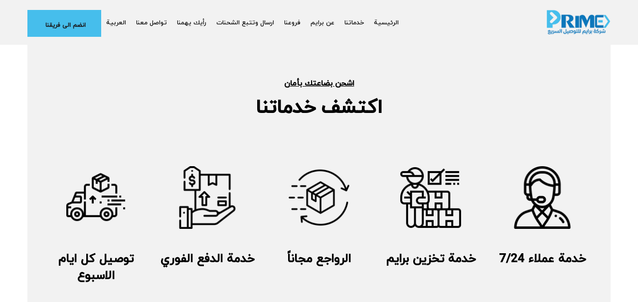

--- FILE ---
content_type: text/html; charset=UTF-8
request_url: https://prime.iq/
body_size: 14491
content:
<!DOCTYPE html><html dir="rtl" lang="ar" class="no-js"><head><script data-no-optimize="1">var litespeed_docref=sessionStorage.getItem("litespeed_docref");litespeed_docref&&(Object.defineProperty(document,"referrer",{get:function(){return litespeed_docref}}),sessionStorage.removeItem("litespeed_docref"));</script> <meta name="facebook-domain-verification" content="3d9ph857meteaf8odxdwbgfxkkiayz" /><meta charset="UTF-8"><link data-optimized="2" rel="stylesheet" href="https://prime.iq/wp-content/litespeed/css/70a0b679007e0e985c4e4aa097be8e88.css?ver=9884e" /><meta name="SKYPE_TOOLBAR" content="SKYPE_TOOLBAR_PARSER_COMPATIBLE" /><link rel="profile" href="https://gmpg.org/xfn/11"><meta name="viewport" content="width=device-width, initial-scale=1"><meta name='robots' content='index, follow, max-image-preview:large, max-snippet:-1, max-video-preview:-1' /><link rel="alternate" href="https://prime.iq/" hreflang="ar" /><link rel="alternate" href="https://prime.iq/en/" hreflang="en" /><link rel="alternate" href="https://prime.iq/ku/" hreflang="ckb" /><title>الرئيسية - شركة برايم للتوصيل السريع</title><meta name="description" content="نفخر بفريق من الخبراء في مجال الخدمات اللوجستية والتوصيل في العراق يتعاونون لتقديم حلول لوجستية مبتكرة للمحلات والمتاجر الإلكترونية" /><link rel="canonical" href="https://prime.iq/" /><meta property="og:locale" content="ar_AR" /><meta property="og:locale:alternate" content="en_US" /><meta property="og:locale:alternate" content="cb_IQ" /><meta property="og:type" content="website" /><meta property="og:title" content="الرئيسية - شركة برايم للتوصيل السريع" /><meta property="og:description" content="نفخر بفريق من الخبراء في مجال الخدمات اللوجستية والتوصيل في العراق يتعاونون لتقديم حلول لوجستية مبتكرة للمحلات والمتاجر الإلكترونية" /><meta property="og:url" content="https://prime.iq/" /><meta property="og:site_name" content="شركة برايم للتوصيل السريع" /><meta property="article:modified_time" content="2025-09-13T15:37:34+00:00" /><meta property="og:image" content="https://prime.iq/wp-content/uploads/2023/05/support.png" /><meta name="twitter:card" content="summary_large_image" /> <script type="application/ld+json" class="yoast-schema-graph">{"@context":"https://schema.org","@graph":[{"@type":"WebPage","@id":"https://prime.iq/","url":"https://prime.iq/","name":"الرئيسية - شركة برايم للتوصيل السريع","isPartOf":{"@id":"https://prime.iq/#website"},"about":{"@id":"https://prime.iq/#organization"},"primaryImageOfPage":{"@id":"https://prime.iq/#primaryimage"},"image":{"@id":"https://prime.iq/#primaryimage"},"thumbnailUrl":"https://prime.iq/wp-content/uploads/2023/05/support.png","datePublished":"2023-05-09T12:52:16+00:00","dateModified":"2025-09-13T15:37:34+00:00","description":"نفخر بفريق من الخبراء في مجال الخدمات اللوجستية والتوصيل في العراق يتعاونون لتقديم حلول لوجستية مبتكرة للمحلات والمتاجر الإلكترونية","breadcrumb":{"@id":"https://prime.iq/#breadcrumb"},"inLanguage":"ar","potentialAction":[{"@type":"ReadAction","target":["https://prime.iq/"]}]},{"@type":"ImageObject","inLanguage":"ar","@id":"https://prime.iq/#primaryimage","url":"https://prime.iq/wp-content/uploads/2023/05/support.png","contentUrl":"https://prime.iq/wp-content/uploads/2023/05/support.png","width":512,"height":512},{"@type":"BreadcrumbList","@id":"https://prime.iq/#breadcrumb","itemListElement":[{"@type":"ListItem","position":1,"name":"الرئيسية"}]},{"@type":"WebSite","@id":"https://prime.iq/#website","url":"https://prime.iq/","name":"شركة برايم للتوصيل السريع","description":"تقديم حلول لوجستية مبتكرة للمحلات والمتاجر الإلكترونية","publisher":{"@id":"https://prime.iq/#organization"},"potentialAction":[{"@type":"SearchAction","target":{"@type":"EntryPoint","urlTemplate":"https://prime.iq/?s={search_term_string}"},"query-input":"required name=search_term_string"}],"inLanguage":"ar"},{"@type":"Organization","@id":"https://prime.iq/#organization","name":"شركة برايم للتوصيل السريع","url":"https://prime.iq/","logo":{"@type":"ImageObject","inLanguage":"ar","@id":"https://prime.iq/#/schema/logo/image/","url":"https://www.prime.iq/wp-content/uploads/2021/11/Prime_-logo2.png","contentUrl":"https://www.prime.iq/wp-content/uploads/2021/11/Prime_-logo2.png","width":999,"height":336,"caption":"شركة برايم للتوصيل السريع"},"image":{"@id":"https://prime.iq/#/schema/logo/image/"}}]}</script> <link rel='dns-prefetch' href='//fonts.googleapis.com' /><link rel="alternate" type="application/rss+xml" title="شركة برايم للتوصيل السريع &laquo; الخلاصة" href="https://prime.iq/feed/" /><link rel="alternate" type="application/rss+xml" title="شركة برايم للتوصيل السريع &laquo; خلاصة التعليقات" href="https://prime.iq/comments/feed/" /> <script  type="litespeed/javascript" data-src="https://prime.iq/wp-includes/js/jquery/jquery.min.js?ver=3.7.1" id="jquery-core-js"></script> <link rel="https://api.w.org/" href="https://prime.iq/wp-json/" /><link rel="alternate" title="JSON" type="application/json" href="https://prime.iq/wp-json/wp/v2/pages/10644" /><link rel="EditURI" type="application/rsd+xml" title="RSD" href="https://prime.iq/xmlrpc.php?rsd" /><meta name="generator" content="WordPress 6.8.1" /><link rel='shortlink' href='https://prime.iq/' /><link rel="alternate" title="oEmbed (JSON)" type="application/json+oembed" href="https://prime.iq/wp-json/oembed/1.0/embed?url=https%3A%2F%2Fprime.iq%2F" /><link rel="alternate" title="oEmbed (XML)" type="text/xml+oembed" href="https://prime.iq/wp-json/oembed/1.0/embed?url=https%3A%2F%2Fprime.iq%2F&#038;format=xml" /><meta name="generator" content="Elementor 3.28.4; features: additional_custom_breakpoints, e_local_google_fonts; settings: css_print_method-external, google_font-enabled, font_display-swap"><meta name="generator" content="Powered by WPBakery Page Builder - drag and drop page builder for WordPress."/><meta name="generator" content="Powered by Slider Revolution 6.5.5 - responsive, Mobile-Friendly Slider Plugin for WordPress with comfortable drag and drop interface." /><link rel="icon" href="https://prime.iq/wp-content/uploads/2021/11/cropped-Prime_-Icon-2-32x32.png" sizes="32x32" /><link rel="icon" href="https://prime.iq/wp-content/uploads/2021/11/cropped-Prime_-Icon-2-192x192.png" sizes="192x192" /><link rel="apple-touch-icon" href="https://prime.iq/wp-content/uploads/2021/11/cropped-Prime_-Icon-2-180x180.png" /><meta name="msapplication-TileImage" content="https://prime.iq/wp-content/uploads/2021/11/cropped-Prime_-Icon-2-270x270.png" />
<noscript><style>.wpb_animate_when_almost_visible { opacity: 1; }</style></noscript></head><noscript><img height="1" width="1" style="display:none"
src="https://www.facebook.com/tr?id=192664456883983&ev=PageView&noscript=1"
/></noscript>
<noscript><img height="1" width="1" style="display:none"
src="https://www.facebook.com/tr?id=325946999018858&ev=PageView&noscript=1"
/></noscript>
 <script type="litespeed/javascript" data-src="https://www.googletagmanager.com/gtag/js?id=AW-10811197500"></script> <script type="litespeed/javascript">window.dataLayer=window.dataLayer||[];function gtag(){dataLayer.push(arguments)}
gtag('js',new Date());gtag('config','AW-10811197500')</script> <body data-rsssl=1 class="rtl home wp-singular page-template-default page page-id-10644 wp-theme-moversco ehf-footer ehf-template-moversco ehf-stylesheet-moversco jkit-color-scheme themestek-headerstyle-4 themestek-wide themestek-page-full-width themestek-empty-sidebar wpb-js-composer js-comp-ver-6.7.0 vc_responsive elementor-default elementor-kit-10354 elementor-page elementor-page-10644"><div class="themestek-pre-loader-container"><img data-lazyloaded="1" src="[data-uri]" data-src="https://prime.iq/wp-content/themes/moversco/images/loader10.svg" alt="Loading..." /></div><div id="themestek-home"></div><div class="main-holder"><div id="page" class="hfeed site"><header id="masthead" class=" themestek-header-style-4 themestek-main-menu-total-8 themestek-main-menu-more-than-six"><div class="themestek-header-block  themestek-mmenu-active-color-custom themestek-dmenu-active-color-skin"><div id="themestek-stickable-header-w" class="themestek-stickable-header-w themestek-bgcolor-grey" style="height:90px"><div id="site-header" class="site-header themestek-bgcolor-grey themestek-sticky-bgcolor-grey themestek-mmmenu-override-yes themestek-above-content-yes  themestek-stickable-header"><div class="site-header-main themestek-table container"><div class="site-branding themestek-table-cell"><div class="headerlogo themestek-logotype-image themestek-stickylogo-no"><h1 class="site-title"><span class="logo-link-text">شركة برايم للتوصيل السريع - تقديم حلول لوجستية مبتكرة للمحلات والمتاجر الإلكترونية</span><a class="home-link" href="https://prime.iq/" title="شركة برايم للتوصيل السريع"><span class="themestek-sc-logo themestek-sc-logo-type-image"><img data-lazyloaded="1" src="[data-uri]" width="573" height="227" class="themestek-logo-img standardlogo" alt="شركة برايم للتوصيل السريع" data-src="https://prime.iq/wp-content/uploads/2023/05/prime-logo-copy.png"><img data-lazyloaded="1" src="[data-uri]" class="themestek-logo-img crosslogo" alt="شركة برايم للتوصيل السريع" data-src="https://www.prime.iq/wp-content/uploads/2021/11/Prime_-logo-white2.png"></span></a></h1><h2 class="site-description">تقديم حلول لوجستية مبتكرة للمحلات والمتاجر الإلكترونية</h2></div></div><div id="site-header-menu" class="site-header-menu themestek-table-cell"><nav id="site-navigation" class="main-navigation" aria-label="Primary Menu" data-sticky-height="90"><div class="themestek-header-text-area themestek-header-button-w"><div class="themestek-vc_btn3-container themestek-vc_btn3-inline"><a class="themestek-vc_general themestek-vc_btn3 themestek-vc_btn3-size-md themestek-vc_btn3-shape-square themestek-vc_btn3-style-flat themestek-vc_btn3-weight-yes themestek-vc_btn3-color-skincolor" href="https://prime.iq/join-our-team/" title="">انضم الى فريقنا</a></div></div>															<button id="menu-toggle" class="menu-toggle">
<span class="themestek-hide">Toggle menu</span><i class="themestek-moversco-icon-bars"></i>
</button><div class="nav-menu"><ul id="menu-main-menu" class="nav-menu"><li id="menu-item-9798" class="menu-item menu-item-type-post_type menu-item-object-page menu-item-9798"><a href="https://prime.iq/homepage-4/">الرئيسية</a></li><li id="menu-item-10088" class="menu-item menu-item-type-custom menu-item-object-custom menu-item-has-children menu-item-10088"><a href="#">خدماتنا</a><ul class="sub-menu"><li id="menu-item-10255" class="menu-item menu-item-type-post_type menu-item-object-themestek-service menu-item-10255"><a href="https://prime.iq/service/non-stop-delivery/">خدمة التوصيل كل ايام الاسبوع</a></li><li id="menu-item-10256" class="menu-item menu-item-type-post_type menu-item-object-themestek-service menu-item-10256"><a href="https://prime.iq/service/door-to-door/">خدمة توصيل من الباب للباب</a></li><li id="menu-item-10257" class="menu-item menu-item-type-post_type menu-item-object-themestek-service menu-item-10257"><a href="https://prime.iq/service/storage-and-packaging/">خدمة تخزين برايم</a></li><li id="menu-item-10258" class="menu-item menu-item-type-post_type menu-item-object-themestek-service menu-item-10258"><a href="https://prime.iq/service/direct-payment/">خدمة الدفع الفوري</a></li><li id="menu-item-10259" class="menu-item menu-item-type-post_type menu-item-object-themestek-service menu-item-10259"><a href="https://prime.iq/service/rejected/">خدمة الرواجع المجانية من برايم</a></li></ul></li><li id="menu-item-9780" class="menu-item menu-item-type-post_type menu-item-object-page menu-item-9780"><a href="https://prime.iq/about-us/">عن برايم</a></li><li id="menu-item-10090" class="menu-item menu-item-type-custom menu-item-object-custom menu-item-10090"><a href="https://prime.iq/branches/">فروعنا</a></li><li id="menu-item-9901" class="menu-item menu-item-type-custom menu-item-object-custom menu-item-has-children menu-item-9901"><a href="#">ارسال وتتبع الشحنات</a><ul class="sub-menu"><li id="menu-item-10374" class="menu-item menu-item-type-post_type menu-item-object-page menu-item-10374"><a href="https://prime.iq/send/">ارسل شحنة</a></li><li id="menu-item-10311" class="menu-item menu-item-type-custom menu-item-object-custom menu-item-10311"><a href="#">حاسبة أسعار الشحنات</a></li><li id="menu-item-10312" class="menu-item menu-item-type-custom menu-item-object-custom menu-item-10312"><a href="#">تتبع شحنة</a></li></ul></li><li id="menu-item-10856" class="menu-item menu-item-type-post_type menu-item-object-page menu-item-10856"><a href="https://prime.iq/%d8%a7%d8%b3%d8%aa%d8%a8%d9%8a%d8%a7%d9%86-%d8%b9%d9%85%d9%8a%d9%84-%d8%a8%d8%b1%d8%a7%d9%8a%d9%85/">رأيك يهمنا</a></li><li id="menu-item-9773" class="menu-item menu-item-type-post_type menu-item-object-page menu-item-9773"><a href="https://prime.iq/contacts/">تواصل معنا</a></li><li id="menu-item-12075" class="pll-parent-menu-item menu-item menu-item-type-custom menu-item-object-custom menu-item-has-children menu-item-12075"><a href="#pll_switcher">العربية</a><ul class="sub-menu"><li id="menu-item-12075-en" class="lang-item lang-item-34 lang-item-en lang-item-first menu-item menu-item-type-custom menu-item-object-custom menu-item-12075-en"><a href="https://prime.iq/en/" hreflang="en-US" lang="en-US">English</a></li><li id="menu-item-12075-ku" class="lang-item lang-item-38 lang-item-ku menu-item menu-item-type-custom menu-item-object-custom menu-item-12075-ku"><a href="https://prime.iq/ku/" hreflang="ckb" lang="ckb">کوردی</a></li></ul></li></ul></div></nav></div></div></div></div><div class="themestek-slider-wrapper"><div class="themestek-slider-wide"><p class="rs-p-wp-fix"></p>
<rs-module-wrap id="rev_slider_9_1_wrapper" data-source="gallery" style="visibility:hidden;background:transparent;padding:0;margin:0px auto;margin-top:0;margin-bottom:0;">
<rs-module id="rev_slider_9_1" style="" data-version="6.5.5">
<rs-slides>
<rs-slide style="position: absolute;" data-key="rs-18" data-title="Slide" data-in="o:0;" data-out="a:false;">
<img data-lazyloaded="1" src="[data-uri]" loading="lazy" data-src="//prime.iq/wp-content/plugins/revslider/public/assets/assets/dummy.png" title="خلفية" width="6916" height="3041" class="rev-slidebg tp-rs-img rs-lazyload" data-lazyload="//prime.iq/wp-content/uploads/2023/05/خلفية-1.png.webp" data-bg="r:repeat;" data-no-retina>
<rs-layer
id="slider-9-slide-18-layer-7"
data-type="text"
data-rsp_ch="on"
data-xy="xo:1042px,642px,487px,31px;yo:58px,35px,26px,16px;"
data-text="w:nowrap,nowrap,nowrap,normal;s:20,12,9,19;l:25,15,11,16;a:right;"
data-dim="w:566px,349px,265px,401px;"
data-vbility="f,f,t,t"
data-frame_0="x:0,0,0,0px;y:0,0,0,0px;"
data-frame_1="x:0,0,0,0px;y:0,0,0,0px;"
data-frame_999="o:0;st:w;"
style="z-index:9;font-family:'jan';"
>
تتبع مسار شحنتك
<br><br><form action="/ar/#wpcf7-f3606-p2726-o2" method="post"  novalidate="novalidate" data-status="init"><div class="banner-form1 ar">
<input type="text" name="waybill" value="" size="30"   aria-required="true" aria-invalid="false" placeholder="أدخل رقم التتبع:OSxxxxxxxxx" tabindex="0">
<input type="submit" value="تتبّع" class=" track-btn" tabindex="0"></div></form>
<br>
<a style="color:#fff" href="https://prime.iq/download/">
حمل تطبيق برايم لإدارة وجدولة مسار
الشحنة <span style="color:#47beeb">> </span>
</a>
</rs-layer><rs-layer
id="slider-9-slide-18-layer-11"
data-type="image"
data-rsp_ch="on"
data-xy="xo:-35px,54px,41px,53px;yo:276px,108px,82px,146px;"
data-text="w:normal;s:20,12,9,5;l:0,15,11,6;"
data-dim="w:826px,509px,386px,357px;h:373px,230px,174px,161px;"
data-frame_999="o:0;st:w;"
style="z-index:10;"
><img data-lazyloaded="1" src="[data-uri]" loading="lazy" data-src="//prime.iq/wp-content/plugins/revslider/public/assets/assets/dummy.png" class="tp-rs-img rs-lazyload" width="3763" height="1699" data-lazyload="//prime.iq/wp-content/uploads/2023/05/سيارة-مسار-2.png.webp" data-no-retina>
</rs-layer><rs-layer
id="slider-9-slide-18-layer-12"
data-type="text"
data-rsp_ch="on"
data-xy="xo:1091px,673px,511px,115px;yo:374px,230px,174px,-168px;"
data-text="s:30,18,13,19;l:25,15,11,25;a:right;"
data-dim="w:491.017px,302px,229px,385px;"
data-vbility="t,t,f,f"
data-frame_0="x:0,0,0,0px;y:0,0,0,0px;"
data-frame_1="x:0,0,0,0px;y:0,0,0,0px;"
data-frame_999="o:0;st:w;"
style="z-index:8;font-family:'jan';"
>
تتبع مسار شحنتك<form onsubmit="search(event)" novalidate="novalidate" data-status="init"><div class="banner-form ar">
<input type="text" name="waybill" value="" size="40" aria-required="true" aria-invalid="false" placeholder="أدخل رقم التتبع:OSxxxxxxxxx" tabindex="0">
<input type="submit" value="تتبّع" class="track-btn" tabindex="0"></div></form><div id="result"></div><br><br><br>
<a style="color:#fff"href="https://prime.iq/download/">
حمل تطبيق برايم لإدارة وجدولة مسار
الشحنة <span style="color:#47beeb">> </span>
</a>
</rs-layer>						</rs-slide>
</rs-slides>
</rs-module>
</rs-module-wrap></div></div></div></header><div id="content-wrapper" class="site-content-wrapper"><div id="content" class="site-content "><div id="content-inner" class="site-content-inner "><div id="primary" class="content-area  container"><main id="main" class="site-main"><article id="post-10644" class="post-10644 page type-page status-publish hentry"><header class="single-entry-header themestek-hide"><h2 class="entry-title">الرئيسية</h2></header><div class="entry-content"><div data-elementor-type="wp-page" data-elementor-id="10644" class="elementor elementor-10644"><section class="elementor-section elementor-top-section elementor-element elementor-element-00b5c75 elementor-section-stretched elementor-section-boxed elementor-section-height-default elementor-section-height-default" data-id="00b5c75" data-element_type="section" data-settings="{&quot;stretch_section&quot;:&quot;section-stretched&quot;,&quot;background_background&quot;:&quot;classic&quot;}"><div class="elementor-container elementor-column-gap-default"><div class="elementor-column elementor-col-100 elementor-top-column elementor-element elementor-element-05baa94" data-id="05baa94" data-element_type="column"><div class="elementor-widget-wrap elementor-element-populated"><div class="elementor-element elementor-element-36683c2 elementor-widget elementor-widget-heading" data-id="36683c2" data-element_type="widget" data-widget_type="heading.default"><div class="elementor-widget-container"><h2 class="elementor-heading-title elementor-size-default">اشحن بضاعتك بأمان</h2></div></div><div class="elementor-element elementor-element-421451e elementor-widget elementor-widget-heading" data-id="421451e" data-element_type="widget" data-widget_type="heading.default"><div class="elementor-widget-container"><h2 class="elementor-heading-title elementor-size-default">اكتشف خدماتنا</h2></div></div><section class="elementor-section elementor-inner-section elementor-element elementor-element-c1d6ad6 elementor-section-boxed elementor-section-height-default elementor-section-height-default" data-id="c1d6ad6" data-element_type="section"><div class="elementor-container elementor-column-gap-default"><div class="elementor-column elementor-col-20 elementor-inner-column elementor-element elementor-element-9f39910" data-id="9f39910" data-element_type="column"><div class="elementor-widget-wrap elementor-element-populated"><div class="elementor-element elementor-element-356d68c elementor-position-top elementor-widget elementor-widget-image-box" data-id="356d68c" data-element_type="widget" data-widget_type="image-box.default"><div class="elementor-widget-container"><div class="elementor-image-box-wrapper"><figure class="elementor-image-box-img"><img data-lazyloaded="1" src="[data-uri]" loading="lazy" decoding="async" width="512" height="512" data-src="https://prime.iq/wp-content/uploads/2023/05/support.png.webp" class="attachment-full size-full wp-image-10221" alt="" data-srcset="https://prime.iq/wp-content/uploads/2023/05/support.png.webp 512w, https://prime.iq/wp-content/uploads/2023/05/support-300x300.png.webp 300w, https://prime.iq/wp-content/uploads/2023/05/support-150x150.png.webp 150w" data-sizes="(max-width: 512px) 100vw, 512px" data-id="10221" /></figure><div class="elementor-image-box-content"><h3 class="elementor-image-box-title"> خدمة عملاء 7/24</h3></div></div></div></div></div></div><div class="elementor-column elementor-col-20 elementor-inner-column elementor-element elementor-element-f985355" data-id="f985355" data-element_type="column"><div class="elementor-widget-wrap elementor-element-populated"><div class="elementor-element elementor-element-f54e4f4 elementor-position-top elementor-widget elementor-widget-image-box" data-id="f54e4f4" data-element_type="widget" data-widget_type="image-box.default"><div class="elementor-widget-container"><div class="elementor-image-box-wrapper"><figure class="elementor-image-box-img"><a href="https://prime.iq/service/storage-and-packaging/" tabindex="-1"><img data-lazyloaded="1" src="[data-uri]" loading="lazy" decoding="async" width="512" height="512" data-src="https://prime.iq/wp-content/uploads/2023/05/delivery-man.png.webp" class="attachment-full size-full wp-image-10223" alt="" data-srcset="https://prime.iq/wp-content/uploads/2023/05/delivery-man.png.webp 512w, https://prime.iq/wp-content/uploads/2023/05/delivery-man-300x300.png.webp 300w, https://prime.iq/wp-content/uploads/2023/05/delivery-man-150x150.png.webp 150w" data-sizes="(max-width: 512px) 100vw, 512px" data-id="10223" /></a></figure><div class="elementor-image-box-content"><h3 class="elementor-image-box-title"><a href="https://prime.iq/service/storage-and-packaging/">خدمة تخزين برايم</a></h3></div></div></div></div></div></div><div class="elementor-column elementor-col-20 elementor-inner-column elementor-element elementor-element-7a84892" data-id="7a84892" data-element_type="column"><div class="elementor-widget-wrap elementor-element-populated"><div class="elementor-element elementor-element-8703848 elementor-position-top elementor-widget elementor-widget-image-box" data-id="8703848" data-element_type="widget" data-widget_type="image-box.default"><div class="elementor-widget-container"><div class="elementor-image-box-wrapper"><figure class="elementor-image-box-img"><a href="https://prime.iq/service/rejected/" tabindex="-1"><img data-lazyloaded="1" src="[data-uri]" loading="lazy" decoding="async" width="512" height="512" data-src="https://prime.iq/wp-content/uploads/2023/05/delivery.png.webp" class="attachment-full size-full wp-image-10219" alt="" data-srcset="https://prime.iq/wp-content/uploads/2023/05/delivery.png.webp 512w, https://prime.iq/wp-content/uploads/2023/05/delivery-300x300.png.webp 300w, https://prime.iq/wp-content/uploads/2023/05/delivery-150x150.png.webp 150w" data-sizes="(max-width: 512px) 100vw, 512px" data-id="10219" /></a></figure><div class="elementor-image-box-content"><h3 class="elementor-image-box-title"><a href="https://prime.iq/service/rejected/">الرواجع مجاناً</a></h3></div></div></div></div></div></div><div class="elementor-column elementor-col-20 elementor-inner-column elementor-element elementor-element-5f20531" data-id="5f20531" data-element_type="column"><div class="elementor-widget-wrap elementor-element-populated"><div class="elementor-element elementor-element-983ad1a elementor-position-top elementor-widget elementor-widget-image-box" data-id="983ad1a" data-element_type="widget" data-widget_type="image-box.default"><div class="elementor-widget-container"><div class="elementor-image-box-wrapper"><figure class="elementor-image-box-img"><a href="https://prime.iq/service/direct-payment/" tabindex="-1"><img data-lazyloaded="1" src="[data-uri]" loading="lazy" decoding="async" width="512" height="512" data-src="https://prime.iq/wp-content/uploads/2023/05/delivery-1.png.webp" class="attachment-full size-full wp-image-10222" alt="" data-srcset="https://prime.iq/wp-content/uploads/2023/05/delivery-1.png.webp 512w, https://prime.iq/wp-content/uploads/2023/05/delivery-1-300x300.png.webp 300w, https://prime.iq/wp-content/uploads/2023/05/delivery-1-150x150.png.webp 150w" data-sizes="(max-width: 512px) 100vw, 512px" data-id="10222" /></a></figure><div class="elementor-image-box-content"><h3 class="elementor-image-box-title"><a href="https://prime.iq/service/direct-payment/">خدمة الدفع الفوري</a></h3></div></div></div></div></div></div><div class="elementor-column elementor-col-20 elementor-inner-column elementor-element elementor-element-3f8f0b8" data-id="3f8f0b8" data-element_type="column"><div class="elementor-widget-wrap elementor-element-populated"><div class="elementor-element elementor-element-0dd26dc elementor-position-top elementor-widget elementor-widget-image-box" data-id="0dd26dc" data-element_type="widget" data-widget_type="image-box.default"><div class="elementor-widget-container"><div class="elementor-image-box-wrapper"><figure class="elementor-image-box-img"><a href="https://prime.iq/service/non-stop-delivery/" tabindex="-1"><img data-lazyloaded="1" src="[data-uri]" loading="lazy" decoding="async" width="512" height="512" data-src="https://prime.iq/wp-content/uploads/2023/05/logistics-1.png.webp" class="attachment-full size-full wp-image-10226" alt="" data-srcset="https://prime.iq/wp-content/uploads/2023/05/logistics-1.png.webp 512w, https://prime.iq/wp-content/uploads/2023/05/logistics-1-300x300.png.webp 300w, https://prime.iq/wp-content/uploads/2023/05/logistics-1-150x150.png.webp 150w" data-sizes="(max-width: 512px) 100vw, 512px" data-id="10226" /></a></figure><div class="elementor-image-box-content"><h3 class="elementor-image-box-title"><a href="https://prime.iq/service/non-stop-delivery/">توصيل كل ايام الاسبوع</a></h3></div></div></div></div></div></div></div></section></div></div></div></section><section class="elementor-section elementor-top-section elementor-element elementor-element-85891b1 elementor-section-stretched elementor-hidden-tablet elementor-hidden-mobile elementor-section-boxed elementor-section-height-default elementor-section-height-default" data-id="85891b1" data-element_type="section" data-settings="{&quot;stretch_section&quot;:&quot;section-stretched&quot;,&quot;background_background&quot;:&quot;classic&quot;}"><div class="elementor-container elementor-column-gap-default"><div class="elementor-column elementor-col-50 elementor-top-column elementor-element elementor-element-1140304" data-id="1140304" data-element_type="column"><div class="elementor-widget-wrap elementor-element-populated"><div class="elementor-element elementor-element-207cffb elementor-widget elementor-widget-image" data-id="207cffb" data-element_type="widget" data-widget_type="image.default"><div class="elementor-widget-container">
<img data-lazyloaded="1" src="[data-uri]" loading="lazy" decoding="async" width="847" height="770" data-src="https://prime.iq/wp-content/uploads/2025/09/mobiles-mockup-1-1024x931.png" class="attachment-large size-large wp-image-12271" alt="" data-srcset="https://prime.iq/wp-content/uploads/2025/09/mobiles-mockup-1-1024x931.png 1024w, https://prime.iq/wp-content/uploads/2025/09/mobiles-mockup-1-300x273.png 300w, https://prime.iq/wp-content/uploads/2025/09/mobiles-mockup-1-768x698.png 768w, https://prime.iq/wp-content/uploads/2025/09/mobiles-mockup-1.png 1067w" data-sizes="(max-width: 847px) 100vw, 847px" data-id="12271" /></div></div></div></div><div class="elementor-column elementor-col-50 elementor-top-column elementor-element elementor-element-a7efeb1" data-id="a7efeb1" data-element_type="column"><div class="elementor-widget-wrap elementor-element-populated"><div class="elementor-element elementor-element-7ab2b17 elementor-widget elementor-widget-heading" data-id="7ab2b17" data-element_type="widget" data-widget_type="heading.default"><div class="elementor-widget-container"><h2 class="elementor-heading-title elementor-size-default"> حمل تطبيق برايم
على هاتفك الأن</h2></div></div><div class="elementor-element elementor-element-1662926 elementor-widget elementor-widget-text-editor" data-id="1662926" data-element_type="widget" data-widget_type="text-editor.default"><div class="elementor-widget-container"><div class="wpb_text_column wpb_content_element "><div class="wpb_wrapper"><div class="wpb_text_column wpb_content_element "><div class="wpb_wrapper"><p class="saee-paragraph">تمتع بجميع المزايا الرائعة واحصل على أفضل خدمات الشحن مع تطبيق برايم</p></div></div></div></div></div></div><section class="elementor-section elementor-inner-section elementor-element elementor-element-c586a22 elementor-section-boxed elementor-section-height-default elementor-section-height-default" data-id="c586a22" data-element_type="section"><div class="elementor-container elementor-column-gap-default"><div class="elementor-column elementor-col-50 elementor-inner-column elementor-element elementor-element-79d3121" data-id="79d3121" data-element_type="column"><div class="elementor-widget-wrap elementor-element-populated"><div class="elementor-element elementor-element-b4d70ab elementor-widget elementor-widget-image" data-id="b4d70ab" data-element_type="widget" data-widget_type="image.default"><div class="elementor-widget-container">
<a href="https://play.google.com/store/apps/details?id=com.prime.customers">
<img data-lazyloaded="1" src="[data-uri]" loading="lazy" decoding="async" width="847" height="218" data-src="https://prime.iq/wp-content/uploads/2023/05/جوجل-بلاي-1024x264.png.webp" class="attachment-large size-large wp-image-10383" alt="" data-srcset="https://prime.iq/wp-content/uploads/2023/05/جوجل-بلاي-1024x264.png.webp 1024w, https://prime.iq/wp-content/uploads/2023/05/جوجل-بلاي-300x77.png.webp 300w, https://prime.iq/wp-content/uploads/2023/05/جوجل-بلاي-768x198.png.webp 768w, https://prime.iq/wp-content/uploads/2023/05/جوجل-بلاي-1536x395.png.webp 1536w, https://prime.iq/wp-content/uploads/2023/05/جوجل-بلاي-2048x527.png.webp 2048w" data-sizes="(max-width: 847px) 100vw, 847px" data-id="10383" />								</a></div></div></div></div><div class="elementor-column elementor-col-50 elementor-inner-column elementor-element elementor-element-1d84a6f" data-id="1d84a6f" data-element_type="column"><div class="elementor-widget-wrap elementor-element-populated"><div class="elementor-element elementor-element-7a772dc elementor-widget elementor-widget-image" data-id="7a772dc" data-element_type="widget" data-widget_type="image.default"><div class="elementor-widget-container">
<a href="https://apps.apple.com/sn/app/%D8%B9%D9%85%D9%8A%D9%84-%D8%A8%D8%B1%D8%A7%D9%8A%D9%85/id1606546588">
<img data-lazyloaded="1" src="[data-uri]" loading="lazy" decoding="async" width="847" height="212" data-src="https://prime.iq/wp-content/uploads/2023/05/اب-استور-1024x256.png.webp" class="attachment-large size-large wp-image-10382" alt="" data-srcset="https://prime.iq/wp-content/uploads/2023/05/اب-استور-1024x256.png.webp 1024w, https://prime.iq/wp-content/uploads/2023/05/اب-استور-300x75.png.webp 300w, https://prime.iq/wp-content/uploads/2023/05/اب-استور-768x192.png.webp 768w, https://prime.iq/wp-content/uploads/2023/05/اب-استور-1536x384.png.webp 1536w, https://prime.iq/wp-content/uploads/2023/05/اب-استور-2048x511.png.webp 2048w" data-sizes="(max-width: 847px) 100vw, 847px" data-id="10382" />								</a></div></div></div></div></div></section></div></div></div></section><section class="elementor-section elementor-top-section elementor-element elementor-element-96580af elementor-section-stretched elementor-hidden-desktop elementor-section-boxed elementor-section-height-default elementor-section-height-default" data-id="96580af" data-element_type="section" data-settings="{&quot;stretch_section&quot;:&quot;section-stretched&quot;,&quot;background_background&quot;:&quot;classic&quot;}"><div class="elementor-container elementor-column-gap-default"><div class="elementor-column elementor-col-50 elementor-top-column elementor-element elementor-element-f4d493d" data-id="f4d493d" data-element_type="column"><div class="elementor-widget-wrap"></div></div><div class="elementor-column elementor-col-50 elementor-top-column elementor-element elementor-element-05d2cce" data-id="05d2cce" data-element_type="column"><div class="elementor-widget-wrap elementor-element-populated"><div class="elementor-element elementor-element-2455038 elementor-widget elementor-widget-heading" data-id="2455038" data-element_type="widget" data-widget_type="heading.default"><div class="elementor-widget-container"><h2 class="elementor-heading-title elementor-size-default"> حمل تطبيق برايم
على هاتفك الأن</h2></div></div><div class="elementor-element elementor-element-b27413b elementor-widget elementor-widget-text-editor" data-id="b27413b" data-element_type="widget" data-widget_type="text-editor.default"><div class="elementor-widget-container"><div class="wpb_text_column wpb_content_element "><div class="wpb_wrapper"><div class="wpb_text_column wpb_content_element "><div class="wpb_wrapper"><p class="saee-paragraph">تمتع بجميع المزايا الرائعة واحصل على أفضل خدمات الشحن مع تطبيق برايم</p></div></div></div></div></div></div><div class="elementor-element elementor-element-4c1fd73 elementor-widget elementor-widget-image" data-id="4c1fd73" data-element_type="widget" data-widget_type="image.default"><div class="elementor-widget-container">
<img data-lazyloaded="1" src="[data-uri]" loading="lazy" decoding="async" width="847" height="770" data-src="https://prime.iq/wp-content/uploads/2025/09/mobiles-mockup-1-1024x931.png" class="attachment-large size-large wp-image-12271" alt="" data-srcset="https://prime.iq/wp-content/uploads/2025/09/mobiles-mockup-1-1024x931.png 1024w, https://prime.iq/wp-content/uploads/2025/09/mobiles-mockup-1-300x273.png 300w, https://prime.iq/wp-content/uploads/2025/09/mobiles-mockup-1-768x698.png 768w, https://prime.iq/wp-content/uploads/2025/09/mobiles-mockup-1.png 1067w" data-sizes="(max-width: 847px) 100vw, 847px" data-id="12271" /></div></div><section class="elementor-section elementor-inner-section elementor-element elementor-element-5040883 elementor-section-boxed elementor-section-height-default elementor-section-height-default" data-id="5040883" data-element_type="section"><div class="elementor-container elementor-column-gap-default"><div class="elementor-column elementor-col-50 elementor-inner-column elementor-element elementor-element-3fb83e1" data-id="3fb83e1" data-element_type="column"><div class="elementor-widget-wrap elementor-element-populated"><div class="elementor-element elementor-element-d256a32 elementor-widget elementor-widget-image" data-id="d256a32" data-element_type="widget" data-widget_type="image.default"><div class="elementor-widget-container">
<a href="https://apps.apple.com/sn/app/%D8%B9%D9%85%D9%8A%D9%84-%D8%A8%D8%B1%D8%A7%D9%8A%D9%85/id1606546588">
<img data-lazyloaded="1" src="[data-uri]" loading="lazy" decoding="async" width="847" height="212" data-src="https://prime.iq/wp-content/uploads/2023/05/اب-استور-1024x256.png.webp" class="attachment-large size-large wp-image-10382" alt="" data-srcset="https://prime.iq/wp-content/uploads/2023/05/اب-استور-1024x256.png.webp 1024w, https://prime.iq/wp-content/uploads/2023/05/اب-استور-300x75.png.webp 300w, https://prime.iq/wp-content/uploads/2023/05/اب-استور-768x192.png.webp 768w, https://prime.iq/wp-content/uploads/2023/05/اب-استور-1536x384.png.webp 1536w, https://prime.iq/wp-content/uploads/2023/05/اب-استور-2048x511.png.webp 2048w" data-sizes="(max-width: 847px) 100vw, 847px" data-id="10382" />								</a></div></div></div></div><div class="elementor-column elementor-col-50 elementor-inner-column elementor-element elementor-element-8b0353f" data-id="8b0353f" data-element_type="column"><div class="elementor-widget-wrap elementor-element-populated"><div class="elementor-element elementor-element-4cc3e28 elementor-widget elementor-widget-image" data-id="4cc3e28" data-element_type="widget" data-widget_type="image.default"><div class="elementor-widget-container">
<a href="https://play.google.com/store/apps/details?id=com.prime.customers">
<img data-lazyloaded="1" src="[data-uri]" loading="lazy" decoding="async" width="847" height="218" data-src="https://prime.iq/wp-content/uploads/2023/05/جوجل-بلاي-1024x264.png.webp" class="attachment-large size-large wp-image-10383" alt="" data-srcset="https://prime.iq/wp-content/uploads/2023/05/جوجل-بلاي-1024x264.png.webp 1024w, https://prime.iq/wp-content/uploads/2023/05/جوجل-بلاي-300x77.png.webp 300w, https://prime.iq/wp-content/uploads/2023/05/جوجل-بلاي-768x198.png.webp 768w, https://prime.iq/wp-content/uploads/2023/05/جوجل-بلاي-1536x395.png.webp 1536w, https://prime.iq/wp-content/uploads/2023/05/جوجل-بلاي-2048x527.png.webp 2048w" data-sizes="(max-width: 847px) 100vw, 847px" data-id="10383" />								</a></div></div></div></div></div></section></div></div></div></section><section class="elementor-section elementor-top-section elementor-element elementor-element-978224f elementor-section-full_width elementor-section-stretched elementor-section-height-default elementor-section-height-default" data-id="978224f" data-element_type="section" data-settings="{&quot;stretch_section&quot;:&quot;section-stretched&quot;,&quot;background_background&quot;:&quot;classic&quot;}"><div class="elementor-container elementor-column-gap-no"><div class="elementor-column elementor-col-100 elementor-top-column elementor-element elementor-element-4c9eadd" data-id="4c9eadd" data-element_type="column"><div class="elementor-widget-wrap elementor-element-populated"><div class="elementor-element elementor-element-f975a43 elementor-widget elementor-widget-heading" data-id="f975a43" data-element_type="widget" data-widget_type="heading.default"><div class="elementor-widget-container"><h2 class="elementor-heading-title elementor-size-default">طريقة توصيل الشحنات</h2></div></div></div></div></div></section><section class="elementor-section elementor-top-section elementor-element elementor-element-aae8ecb elementor-section-full_width elementor-section-stretched elementor-section-height-default elementor-section-height-default" data-id="aae8ecb" data-element_type="section" data-settings="{&quot;stretch_section&quot;:&quot;section-stretched&quot;}"><div class="elementor-container elementor-column-gap-default"><div class="elementor-column elementor-col-100 elementor-top-column elementor-element elementor-element-1f4e82d" data-id="1f4e82d" data-element_type="column"><div class="elementor-widget-wrap elementor-element-populated"><div class="elementor-element elementor-element-325acfb elementor-widget elementor-widget-image" data-id="325acfb" data-element_type="widget" data-widget_type="image.default"><div class="elementor-widget-container">
<a href="https://prime.iq/wp-content/uploads/2023/05/ويب-برايم-2.png" data-elementor-open-lightbox="yes" data-elementor-lightbox-title="كيف نوصل شحناتك شركة برايم للتوصيل السريع" data-e-action-hash="#elementor-action%3Aaction%3Dlightbox%26settings%3DeyJpZCI6MTAxMDgsInVybCI6Imh0dHBzOlwvXC9wcmltZS5pcVwvd3AtY29udGVudFwvdXBsb2Fkc1wvMjAyM1wvMDVcL1x1MDY0OFx1MDY0YVx1MDYyOC1cdTA2MjhcdTA2MzFcdTA2MjdcdTA2NGFcdTA2NDUtMi5wbmcifQ%3D%3D">
<img data-lazyloaded="1" src="[data-uri]" loading="lazy" decoding="async" width="6916" height="3041" data-src="https://prime.iq/wp-content/uploads/2023/05/ويب-برايم-2.png.webp" class="attachment-full size-full wp-image-10108" alt="" data-srcset="https://prime.iq/wp-content/uploads/2023/05/ويب-برايم-2.png.webp 6916w, https://prime.iq/wp-content/uploads/2023/05/ويب-برايم-2-300x132.png.webp 300w, https://prime.iq/wp-content/uploads/2023/05/ويب-برايم-2-1024x450.png.webp 1024w, https://prime.iq/wp-content/uploads/2023/05/ويب-برايم-2-768x338.png.webp 768w, https://prime.iq/wp-content/uploads/2023/05/ويب-برايم-2-1536x675.png.webp 1536w, https://prime.iq/wp-content/uploads/2023/05/ويب-برايم-2-2048x901.png.webp 2048w" data-sizes="(max-width: 6916px) 100vw, 6916px" data-id="10108" />								</a></div></div></div></div></div></section><section class="elementor-section elementor-top-section elementor-element elementor-element-bd43846 elementor-section-full_width elementor-section-stretched elementor-section-height-default elementor-section-height-default" data-id="bd43846" data-element_type="section" data-settings="{&quot;stretch_section&quot;:&quot;section-stretched&quot;}"><div class="elementor-container elementor-column-gap-default"><div class="elementor-column elementor-col-100 elementor-top-column elementor-element elementor-element-d3fd3c2" data-id="d3fd3c2" data-element_type="column"><div class="elementor-widget-wrap elementor-element-populated"><div class="elementor-element elementor-element-28fff8d elementor-widget elementor-widget-image" data-id="28fff8d" data-element_type="widget" data-widget_type="image.default"><div class="elementor-widget-container">
<img data-lazyloaded="1" src="[data-uri]" loading="lazy" decoding="async" width="847" height="710" data-src="https://prime.iq/wp-content/uploads/2023/05/لخدمتكم-أينما-كنتم-2-1024x858.png" class="attachment-large size-large wp-image-10570" alt="" data-srcset="https://prime.iq/wp-content/uploads/2023/05/لخدمتكم-أينما-كنتم-2-1024x858.png 1024w, https://prime.iq/wp-content/uploads/2023/05/لخدمتكم-أينما-كنتم-2-300x251.png 300w, https://prime.iq/wp-content/uploads/2023/05/لخدمتكم-أينما-كنتم-2-768x644.png 768w, https://prime.iq/wp-content/uploads/2023/05/لخدمتكم-أينما-كنتم-2-1536x1288.png.webp 1536w, https://prime.iq/wp-content/uploads/2023/05/لخدمتكم-أينما-كنتم-2-2048x1717.png 2048w" data-sizes="(max-width: 847px) 100vw, 847px" data-id="10570" /></div></div><div class="elementor-element elementor-element-725d8f1 elementor-widget elementor-widget-heading" data-id="725d8f1" data-element_type="widget" data-widget_type="heading.default"><div class="elementor-widget-container"><h2 class="elementor-heading-title elementor-size-default">
اشحن مع برايم بالتواصل مع أقرب الفروع إليك</h2></div></div><div class="elementor-element elementor-element-95d4c2c elementor-align-center elementor-widget elementor-widget-button" data-id="95d4c2c" data-element_type="widget" data-widget_type="button.default"><div class="elementor-widget-container"><div class="elementor-button-wrapper">
<a class="elementor-button elementor-button-link elementor-size-md" href="https://prime.iq/branches/">
<span class="elementor-button-content-wrapper">
<span class="elementor-button-text">اضغط هنا</span>
</span>
</a></div></div></div></div></div></div></section><section class="elementor-section elementor-top-section elementor-element elementor-element-b4f128f elementor-section-stretched elementor-section-boxed elementor-section-height-default elementor-section-height-default" data-id="b4f128f" data-element_type="section" data-settings="{&quot;stretch_section&quot;:&quot;section-stretched&quot;,&quot;background_background&quot;:&quot;classic&quot;}"><div class="elementor-container elementor-column-gap-default"><div class="elementor-column elementor-col-50 elementor-top-column elementor-element elementor-element-80b8cb6" data-id="80b8cb6" data-element_type="column"><div class="elementor-widget-wrap elementor-element-populated"><div class="elementor-element elementor-element-eb6938e elementor-widget elementor-widget-image" data-id="eb6938e" data-element_type="widget" data-widget_type="image.default"><div class="elementor-widget-container">
<img data-lazyloaded="1" src="[data-uri]" loading="lazy" decoding="async" width="847" height="515" data-src="https://prime.iq/wp-content/uploads/2023/05/فريق-شركة-برايم-للتوصيل-السريع-1024x623.jpg.webp" class="attachment-large size-large wp-image-10124" alt="" data-srcset="https://prime.iq/wp-content/uploads/2023/05/فريق-شركة-برايم-للتوصيل-السريع-1024x623.jpg.webp 1024w, https://prime.iq/wp-content/uploads/2023/05/فريق-شركة-برايم-للتوصيل-السريع-300x183.jpg.webp 300w, https://prime.iq/wp-content/uploads/2023/05/فريق-شركة-برايم-للتوصيل-السريع-768x468.jpg.webp 768w, https://prime.iq/wp-content/uploads/2023/05/فريق-شركة-برايم-للتوصيل-السريع-1536x935.jpg.webp 1536w, https://prime.iq/wp-content/uploads/2023/05/فريق-شركة-برايم-للتوصيل-السريع.jpg.webp 1557w" data-sizes="(max-width: 847px) 100vw, 847px" data-id="10124" /></div></div></div></div><div class="elementor-column elementor-col-50 elementor-top-column elementor-element elementor-element-677c2f7" data-id="677c2f7" data-element_type="column"><div class="elementor-widget-wrap elementor-element-populated"><div class="elementor-element elementor-element-7819c27 elementor-widget elementor-widget-heading" data-id="7819c27" data-element_type="widget" data-widget_type="heading.default"><div class="elementor-widget-container"><h2 class="elementor-heading-title elementor-size-default">تعرف على برايم</h2></div></div><div class="elementor-element elementor-element-05105b9 elementor-widget elementor-widget-text-editor" data-id="05105b9" data-element_type="widget" data-widget_type="text-editor.default"><div class="elementor-widget-container"><p>حققت برايم نمواً سريعاً حتى أصبحت اليوم علامة تجارية مرموقة تتميز بخدماتها المتخصصة وحلولها المبتكرة. وتتخذ برايم، المدرجة في غرفة التجارة العراقية وبترخيص من الشركة العامة للبريد والتوفير، من بغداد مقراً رئيسياً لعملياتها….</p><p><a href="https://prime.iq/about-us/">قراءة المزيد</a></p></div></div></div></div></div></section><section class="elementor-section elementor-top-section elementor-element elementor-element-7b2341f elementor-section-stretched elementor-section-boxed elementor-section-height-default elementor-section-height-default" data-id="7b2341f" data-element_type="section" data-settings="{&quot;stretch_section&quot;:&quot;section-stretched&quot;,&quot;background_background&quot;:&quot;classic&quot;}"><div class="elementor-container elementor-column-gap-default"><div class="elementor-column elementor-col-100 elementor-top-column elementor-element elementor-element-6c1c3e2" data-id="6c1c3e2" data-element_type="column"><div class="elementor-widget-wrap elementor-element-populated"><div class="elementor-element elementor-element-92879b9 elementor-widget elementor-widget-heading" data-id="92879b9" data-element_type="widget" data-widget_type="heading.default"><div class="elementor-widget-container"><h2 class="elementor-heading-title elementor-size-default">نفخر في برايم بإضافتكم لشركائنا في النجاح</h2></div></div><section class="elementor-section elementor-inner-section elementor-element elementor-element-ef05b09 elementor-section-boxed elementor-section-height-default elementor-section-height-default" data-id="ef05b09" data-element_type="section"><div class="elementor-container elementor-column-gap-default"><div class="elementor-column elementor-col-25 elementor-inner-column elementor-element elementor-element-fce6e20" data-id="fce6e20" data-element_type="column"><div class="elementor-widget-wrap elementor-element-populated"><div class="elementor-element elementor-element-e9da17f elementor-widget elementor-widget-image" data-id="e9da17f" data-element_type="widget" data-widget_type="image.default"><div class="elementor-widget-container">
<img data-lazyloaded="1" src="[data-uri]" width="200" height="86" decoding="async" data-src="https://prime.iq/wp-content/uploads/elementor/thumbs/511-q61jawi5pvxxf4tx0dpkinifqb519wi9831xhc1fmk.png" title="511" alt="511" loading="lazy" /></div></div></div></div><div class="elementor-column elementor-col-25 elementor-inner-column elementor-element elementor-element-83fddad" data-id="83fddad" data-element_type="column"><div class="elementor-widget-wrap elementor-element-populated"><div class="elementor-element elementor-element-a46ac27 elementor-widget elementor-widget-image" data-id="a46ac27" data-element_type="widget" data-widget_type="image.default"><div class="elementor-widget-container">
<img data-lazyloaded="1" src="[data-uri]" width="200" height="86" decoding="async" data-src="https://prime.iq/wp-content/uploads/elementor/thumbs/levis-q61jaton5du2gay0guhot681y5ixmt727p3h1i5m58.png" title="levis" alt="levis" loading="lazy" /></div></div></div></div><div class="elementor-column elementor-col-25 elementor-inner-column elementor-element elementor-element-c82f0de" data-id="c82f0de" data-element_type="column"><div class="elementor-widget-wrap elementor-element-populated"><div class="elementor-element elementor-element-27a578d elementor-widget elementor-widget-image" data-id="27a578d" data-element_type="widget" data-widget_type="image.default"><div class="elementor-widget-container">
<img data-lazyloaded="1" src="[data-uri]" width="200" height="110" decoding="async" data-src="https://prime.iq/wp-content/uploads/elementor/thumbs/فنتازيا-عميل-برايم-q61jarsyrprht30qrtofo6p4rds77ezljfsi2y8eoc.png" title="فنتازيا عميل برايم" alt="فنتازيا عميل برايم" loading="lazy" /></div></div></div></div><div class="elementor-column elementor-col-25 elementor-inner-column elementor-element elementor-element-e144b17" data-id="e144b17" data-element_type="column"><div class="elementor-widget-wrap elementor-element-populated"><div class="elementor-element elementor-element-0803dd4 elementor-widget elementor-widget-image" data-id="0803dd4" data-element_type="widget" data-widget_type="image.default"><div class="elementor-widget-container">
<img data-lazyloaded="1" src="[data-uri]" width="200" height="86" decoding="async" data-src="https://prime.iq/wp-content/uploads/elementor/thumbs/TecnoMobile-1-q61ipjm6fepdm3urq5cqv1jdt4esdhptmdeqwzph0c.png" title="TecnoMobile" alt="TecnoMobile" loading="lazy" /></div></div></div></div></div></section></div></div></div></section></div></div></article></main></div><footer itemtype="https://schema.org/WPFooter" itemscope="itemscope" id="colophon" role="contentinfo"><div class='footer-width-fixer'><div data-elementor-type="wp-post" data-elementor-id="10404" class="elementor elementor-10404"><section class="elementor-section elementor-top-section elementor-element elementor-element-b6cbc73 elementor-hidden-tablet elementor-hidden-mobile elementor-section-full_width elementor-section-stretched elementor-section-height-default elementor-section-height-default" data-id="b6cbc73" data-element_type="section" data-settings="{&quot;background_background&quot;:&quot;classic&quot;,&quot;stretch_section&quot;:&quot;section-stretched&quot;}"><div class="elementor-container elementor-column-gap-default"><div class="elementor-column elementor-col-100 elementor-top-column elementor-element elementor-element-4abd771" data-id="4abd771" data-element_type="column"><div class="elementor-widget-wrap elementor-element-populated"><section class="elementor-section elementor-inner-section elementor-element elementor-element-40a3b45 elementor-section-boxed elementor-section-height-default elementor-section-height-default" data-id="40a3b45" data-element_type="section"><div class="elementor-container elementor-column-gap-default"><div class="elementor-column elementor-col-25 elementor-inner-column elementor-element elementor-element-86766eb" data-id="86766eb" data-element_type="column"><div class="elementor-widget-wrap elementor-element-populated"><div class="elementor-element elementor-element-38866e6 elementor-widget elementor-widget-heading" data-id="38866e6" data-element_type="widget" data-widget_type="heading.default"><div class="elementor-widget-container"><h2 class="elementor-heading-title elementor-size-default">برايم</h2></div></div><div class="elementor-element elementor-element-02223fc elementor-widget elementor-widget-jkit_mailchimp" data-id="02223fc" data-element_type="widget" data-widget_type="jkit_mailchimp.default"><div class="elementor-widget-container"><div  class="jeg-elementor-kit jkit-mailchimp style-inline jeg_module_10644__69677d5e5ff82" ><form method="post" class="jkit-mailchimp-form" data-listed="" data-success-message="تم التسجيل بنجاح" data-error-message="Something went wrong"><div class="jkit-mailchimp-message"></div><div class="jkit-form-wrapper email-form"><div class="jkit-mailchimp-email jkit-input-wrapper input-container"><div class="jkit-form-group"><div class="jkit-input-element-container jkit-input-group">
<input type="email" name="email" class="jkit-email jkit-form-control " placeholder="أدخل بريدك الالكتروني" required=""></div></div></div><div class="jkit-submit-input-holder jkit-input-wrapper">
<button type="submit" class="jkit-mailchimp-submit position-before" name="jkit-mailchimp">
تسجيل
</button></div></div></form></div></div></div></div></div><div class="elementor-column elementor-col-25 elementor-inner-column elementor-element elementor-element-2b3fc3b" data-id="2b3fc3b" data-element_type="column"><div class="elementor-widget-wrap elementor-element-populated"><div class="elementor-element elementor-element-5de9883 elementor-widget elementor-widget-heading" data-id="5de9883" data-element_type="widget" data-widget_type="heading.default"><div class="elementor-widget-container"><h2 class="elementor-heading-title elementor-size-default">تعرف على برايم</h2></div></div><div class="elementor-element elementor-element-02348da elementor-icon-list--layout-traditional elementor-list-item-link-full_width elementor-widget elementor-widget-icon-list" data-id="02348da" data-element_type="widget" data-widget_type="icon-list.default"><div class="elementor-widget-container"><ul class="elementor-icon-list-items"><li class="elementor-icon-list-item">
<a href="https://prime.iq/about-us/"><span class="elementor-icon-list-icon">
<i aria-hidden="true" class="jki jki-arrow-alt-circle-left"></i>						</span>
<span class="elementor-icon-list-text">عن برايم</span>
</a></li><li class="elementor-icon-list-item">
<a href="https://prime.iq/service/"><span class="elementor-icon-list-icon">
<i aria-hidden="true" class="jki jki-arrow-alt-circle-left"></i>						</span>
<span class="elementor-icon-list-text">خدماتنا </span>
</a></li><li class="elementor-icon-list-item">
<a href="https://prime.iq/branches/"><span class="elementor-icon-list-icon">
<i aria-hidden="true" class="jki jki-arrow-alt-circle-left"></i>						</span>
<span class="elementor-icon-list-text">فروعنا </span>
</a></li><li class="elementor-icon-list-item">
<a href="https://prime.iq/download/"><span class="elementor-icon-list-icon">
<i aria-hidden="true" class="jki jki-arrow-alt-circle-left"></i>						</span>
<span class="elementor-icon-list-text">حمل التطبيق</span>
</a></li><li class="elementor-icon-list-item">
<a href="https://prime.iq/send/"><span class="elementor-icon-list-icon">
<i aria-hidden="true" class="jki jki-arrow-alt-circle-left"></i>						</span>
<span class="elementor-icon-list-text">ارسل شحنة</span>
</a></li><li class="elementor-icon-list-item">
<span class="elementor-icon-list-icon">
<i aria-hidden="true" class="jki jki-arrow-alt-circle-left"></i>						</span>
<span class="elementor-icon-list-text">حاسبة أسعار الشحنات</span></li></ul></div></div></div></div><div class="elementor-column elementor-col-25 elementor-inner-column elementor-element elementor-element-4dc2faf" data-id="4dc2faf" data-element_type="column"><div class="elementor-widget-wrap elementor-element-populated"><div class="elementor-element elementor-element-37f3e05 elementor-icon-list--layout-traditional elementor-list-item-link-full_width elementor-widget elementor-widget-icon-list" data-id="37f3e05" data-element_type="widget" data-widget_type="icon-list.default"><div class="elementor-widget-container"><ul class="elementor-icon-list-items"><li class="elementor-icon-list-item">
<span class="elementor-icon-list-icon">
<i aria-hidden="true" class="jki jki-arrow-alt-circle-left"></i>						</span>
<span class="elementor-icon-list-text">تتبع شحنة</span></li><li class="elementor-icon-list-item">
<span class="elementor-icon-list-icon">
<i aria-hidden="true" class="jki jki-arrow-alt-circle-left"></i>						</span>
<span class="elementor-icon-list-text">حقوق العميل</span></li><li class="elementor-icon-list-item">
<a href="https://prime.iq/contacts/"><span class="elementor-icon-list-icon">
<i aria-hidden="true" class="jki jki-arrow-alt-circle-left"></i>						</span>
<span class="elementor-icon-list-text">الشكاوي</span>
</a></li><li class="elementor-icon-list-item">
<a href="https://prime.iq/privacy-policy/"><span class="elementor-icon-list-icon">
<i aria-hidden="true" class="jki jki-arrow-alt-circle-left"></i>						</span>
<span class="elementor-icon-list-text">سياسة الخصوصية</span>
</a></li><li class="elementor-icon-list-item">
<a href="https://prime.iq/join-our-team/"><span class="elementor-icon-list-icon">
<i aria-hidden="true" class="jki jki-arrow-alt-circle-left"></i>						</span>
<span class="elementor-icon-list-text">انضم الى فريقنا </span>
</a></li><li class="elementor-icon-list-item">
<span class="elementor-icon-list-icon">
<i aria-hidden="true" class="jki jki-arrow-alt-circle-left"></i>						</span>
<span class="elementor-icon-list-text">الشروط والاحكام</span></li><li class="elementor-icon-list-item">
<a href="https://prime.iq/contacts/"><span class="elementor-icon-list-icon">
<i aria-hidden="true" class="jki jki-arrow-alt-circle-left"></i>						</span>
<span class="elementor-icon-list-text">تواصل معنا</span>
</a></li></ul></div></div></div></div><div class="elementor-column elementor-col-25 elementor-inner-column elementor-element elementor-element-c2619bf" data-id="c2619bf" data-element_type="column"><div class="elementor-widget-wrap elementor-element-populated"><div class="elementor-element elementor-element-e451239 elementor-widget elementor-widget-heading" data-id="e451239" data-element_type="widget" data-widget_type="heading.default"><div class="elementor-widget-container"><h2 class="elementor-heading-title elementor-size-default">عندك سؤال؟</h2></div></div><div class="elementor-element elementor-element-dddaaab elementor-icon-list--layout-traditional elementor-list-item-link-full_width elementor-widget elementor-widget-icon-list" data-id="dddaaab" data-element_type="widget" data-widget_type="icon-list.default"><div class="elementor-widget-container"><ul class="elementor-icon-list-items"><li class="elementor-icon-list-item">
<a href="tel:07843000001%20"><span class="elementor-icon-list-icon">
<i aria-hidden="true" class="fas fa-phone-volume"></i>						</span>
<span class="elementor-icon-list-text"> 07843000001</span>
</a></li><li class="elementor-icon-list-item">
<a href="#"><span class="elementor-icon-list-icon">
<i aria-hidden="true" class="fas fa-map-marker-alt"></i>						</span>
<span class="elementor-icon-list-text"> بغداد – حي حطين – مجاور بسكولاتة </span>
</a></li><li class="elementor-icon-list-item">
<a href="mailto:info@prime.iq%20"><span class="elementor-icon-list-icon">
<i aria-hidden="true" class="fas fa-envelope"></i>						</span>
<span class="elementor-icon-list-text"> info@prime.iq</span>
</a></li></ul></div></div></div></div></div></section><section class="elementor-section elementor-inner-section elementor-element elementor-element-2c43879 elementor-section-boxed elementor-section-height-default elementor-section-height-default" data-id="2c43879" data-element_type="section"><div class="elementor-container elementor-column-gap-default"><div class="elementor-column elementor-col-50 elementor-inner-column elementor-element elementor-element-7c2ded5" data-id="7c2ded5" data-element_type="column"><div class="elementor-widget-wrap elementor-element-populated"><div class="elementor-element elementor-element-beec1fd elementor-widget elementor-widget-text-editor" data-id="beec1fd" data-element_type="widget" data-widget_type="text-editor.default"><div class="elementor-widget-container"><p>Copyright © 2025 PRIME. All rights reserved.</p></div></div></div></div><div class="elementor-column elementor-col-50 elementor-inner-column elementor-element elementor-element-4e07cef" data-id="4e07cef" data-element_type="column"><div class="elementor-widget-wrap elementor-element-populated"><div class="elementor-element elementor-element-ca492bc e-grid-align-left elementor-shape-rounded elementor-grid-0 elementor-widget elementor-widget-social-icons" data-id="ca492bc" data-element_type="widget" data-widget_type="social-icons.default"><div class="elementor-widget-container"><div class="elementor-social-icons-wrapper elementor-grid">
<span class="elementor-grid-item">
<a class="elementor-icon elementor-social-icon elementor-social-icon-facebook-f elementor-repeater-item-9bd467a" href="https://facebook.com/primeasala" target="_blank">
<span class="elementor-screen-only">Facebook-f</span>
<i class="fab fa-facebook-f"></i>					</a>
</span>
<span class="elementor-grid-item">
<a class="elementor-icon elementor-social-icon elementor-social-icon-twitter elementor-repeater-item-b1bd26b" href="https://twitter.com/primeasala" target="_blank">
<span class="elementor-screen-only">Twitter</span>
<i class="fab fa-twitter"></i>					</a>
</span>
<span class="elementor-grid-item">
<a class="elementor-icon elementor-social-icon elementor-social-icon-jki-instagram-1-light elementor-repeater-item-de1460d" href="https://www.instagram.com/primeasala/" target="_blank">
<span class="elementor-screen-only">Jki-instagram-1-light</span>
<i class="jki jki-instagram-1-light"></i>					</a>
</span>
<span class="elementor-grid-item">
<a class="elementor-icon elementor-social-icon elementor-social-icon-linkedin elementor-repeater-item-f86ab59" href="https://www.linkedin.com/company/primeasala/" target="_blank">
<span class="elementor-screen-only">Linkedin</span>
<i class="fab fa-linkedin"></i>					</a>
</span></div></div></div></div></div></div></section></div></div></div></section><section class="elementor-section elementor-top-section elementor-element elementor-element-4941d14 elementor-hidden-desktop elementor-section-boxed elementor-section-height-default elementor-section-height-default" data-id="4941d14" data-element_type="section" data-settings="{&quot;background_background&quot;:&quot;classic&quot;}"><div class="elementor-container elementor-column-gap-default"><div class="elementor-column elementor-col-100 elementor-top-column elementor-element elementor-element-2f86775" data-id="2f86775" data-element_type="column"><div class="elementor-widget-wrap elementor-element-populated"><section class="elementor-section elementor-inner-section elementor-element elementor-element-e023451 elementor-section-boxed elementor-section-height-default elementor-section-height-default" data-id="e023451" data-element_type="section"><div class="elementor-container elementor-column-gap-default"><div class="elementor-column elementor-col-25 elementor-inner-column elementor-element elementor-element-466cf8d" data-id="466cf8d" data-element_type="column"><div class="elementor-widget-wrap elementor-element-populated"><div class="elementor-element elementor-element-d772fe5 elementor-widget elementor-widget-heading" data-id="d772fe5" data-element_type="widget" data-widget_type="heading.default"><div class="elementor-widget-container"><h2 class="elementor-heading-title elementor-size-default">برايم</h2></div></div><div class="elementor-element elementor-element-743527a elementor-widget elementor-widget-jkit_mailchimp" data-id="743527a" data-element_type="widget" data-widget_type="jkit_mailchimp.default"><div class="elementor-widget-container"><div  class="jeg-elementor-kit jkit-mailchimp style-inline jeg_module_10644_1_69677d5e62394" ><form method="post" class="jkit-mailchimp-form" data-listed="" data-success-message="تم التسجيل بنجاح" data-error-message="Something went wrong"><div class="jkit-mailchimp-message"></div><div class="jkit-form-wrapper email-form"><div class="jkit-mailchimp-email jkit-input-wrapper input-container"><div class="jkit-form-group"><div class="jkit-input-element-container jkit-input-group">
<input type="email" name="email" class="jkit-email jkit-form-control " placeholder="أدخل بريدك الالكتروني" required=""></div></div></div><div class="jkit-submit-input-holder jkit-input-wrapper">
<button type="submit" class="jkit-mailchimp-submit position-before" name="jkit-mailchimp">
تسجيل
</button></div></div></form></div></div></div><div class="elementor-element elementor-element-4d53a66 elementor-widget elementor-widget-heading" data-id="4d53a66" data-element_type="widget" data-widget_type="heading.default"><div class="elementor-widget-container"><h2 class="elementor-heading-title elementor-size-default">تعرف على برايم</h2></div></div></div></div><div class="elementor-column elementor-col-25 elementor-inner-column elementor-element elementor-element-881c132" data-id="881c132" data-element_type="column"><div class="elementor-widget-wrap elementor-element-populated"><div class="elementor-element elementor-element-32b7f53 elementor-icon-list--layout-traditional elementor-list-item-link-full_width elementor-widget elementor-widget-icon-list" data-id="32b7f53" data-element_type="widget" data-widget_type="icon-list.default"><div class="elementor-widget-container"><ul class="elementor-icon-list-items"><li class="elementor-icon-list-item">
<a href="https://prime.iq/about-us/"><span class="elementor-icon-list-icon">
<i aria-hidden="true" class="jki jki-arrow-alt-circle-left"></i>						</span>
<span class="elementor-icon-list-text">عن برايم</span>
</a></li><li class="elementor-icon-list-item">
<a href="https://prime.iq/service/"><span class="elementor-icon-list-icon">
<i aria-hidden="true" class="jki jki-arrow-alt-circle-left"></i>						</span>
<span class="elementor-icon-list-text">خدماتنا </span>
</a></li><li class="elementor-icon-list-item">
<a href="https://prime.iq/branches/"><span class="elementor-icon-list-icon">
<i aria-hidden="true" class="jki jki-arrow-alt-circle-left"></i>						</span>
<span class="elementor-icon-list-text">فروعنا </span>
</a></li><li class="elementor-icon-list-item">
<a href="https://prime.iq/download/"><span class="elementor-icon-list-icon">
<i aria-hidden="true" class="jki jki-arrow-alt-circle-left"></i>						</span>
<span class="elementor-icon-list-text">حمل التطبيق</span>
</a></li><li class="elementor-icon-list-item">
<a href="https://prime.iq/send/"><span class="elementor-icon-list-icon">
<i aria-hidden="true" class="jki jki-arrow-alt-circle-left"></i>						</span>
<span class="elementor-icon-list-text">ارسل شحنة</span>
</a></li><li class="elementor-icon-list-item">
<span class="elementor-icon-list-icon">
<i aria-hidden="true" class="jki jki-arrow-alt-circle-left"></i>						</span>
<span class="elementor-icon-list-text">حاسبة أسعار الشحنات</span></li></ul></div></div></div></div><div class="elementor-column elementor-col-25 elementor-inner-column elementor-element elementor-element-dbf56ab" data-id="dbf56ab" data-element_type="column"><div class="elementor-widget-wrap elementor-element-populated"><div class="elementor-element elementor-element-482327c elementor-icon-list--layout-traditional elementor-list-item-link-full_width elementor-widget elementor-widget-icon-list" data-id="482327c" data-element_type="widget" data-widget_type="icon-list.default"><div class="elementor-widget-container"><ul class="elementor-icon-list-items"><li class="elementor-icon-list-item">
<span class="elementor-icon-list-icon">
<i aria-hidden="true" class="jki jki-arrow-alt-circle-left"></i>						</span>
<span class="elementor-icon-list-text">تتبع شحنة</span></li><li class="elementor-icon-list-item">
<span class="elementor-icon-list-icon">
<i aria-hidden="true" class="jki jki-arrow-alt-circle-left"></i>						</span>
<span class="elementor-icon-list-text">حقوق العميل</span></li><li class="elementor-icon-list-item">
<a href="https://prime.iq/contacts/"><span class="elementor-icon-list-icon">
<i aria-hidden="true" class="jki jki-arrow-alt-circle-left"></i>						</span>
<span class="elementor-icon-list-text">الشكاوي</span>
</a></li><li class="elementor-icon-list-item">
<a href="https://prime.iq/privacy-policy/"><span class="elementor-icon-list-icon">
<i aria-hidden="true" class="jki jki-arrow-alt-circle-left"></i>						</span>
<span class="elementor-icon-list-text">سياسة الخصوصية</span>
</a></li><li class="elementor-icon-list-item">
<a href="https://prime.iq/join-our-team/"><span class="elementor-icon-list-icon">
<i aria-hidden="true" class="jki jki-arrow-alt-circle-left"></i>						</span>
<span class="elementor-icon-list-text">انضم الى فريقنا </span>
</a></li><li class="elementor-icon-list-item">
<span class="elementor-icon-list-icon">
<i aria-hidden="true" class="jki jki-arrow-alt-circle-left"></i>						</span>
<span class="elementor-icon-list-text">الشروط والاحكام</span></li><li class="elementor-icon-list-item">
<a href="https://prime.iq/contacts/"><span class="elementor-icon-list-icon">
<i aria-hidden="true" class="jki jki-arrow-alt-circle-left"></i>						</span>
<span class="elementor-icon-list-text">تواصل معنا</span>
</a></li></ul></div></div></div></div><div class="elementor-column elementor-col-25 elementor-inner-column elementor-element elementor-element-8e0e094" data-id="8e0e094" data-element_type="column"><div class="elementor-widget-wrap elementor-element-populated"><div class="elementor-element elementor-element-5f9e735 elementor-widget elementor-widget-heading" data-id="5f9e735" data-element_type="widget" data-widget_type="heading.default"><div class="elementor-widget-container"><h2 class="elementor-heading-title elementor-size-default">عندك سؤال؟</h2></div></div><div class="elementor-element elementor-element-69ca9bc elementor-icon-list--layout-traditional elementor-list-item-link-full_width elementor-widget elementor-widget-icon-list" data-id="69ca9bc" data-element_type="widget" data-widget_type="icon-list.default"><div class="elementor-widget-container"><ul class="elementor-icon-list-items"><li class="elementor-icon-list-item">
<a href="tel:07843000001%20"><span class="elementor-icon-list-icon">
<i aria-hidden="true" class="fas fa-phone-volume"></i>						</span>
<span class="elementor-icon-list-text"> 07843000001</span>
</a></li><li class="elementor-icon-list-item">
<a href="#"><span class="elementor-icon-list-icon">
<i aria-hidden="true" class="fas fa-map-marker-alt"></i>						</span>
<span class="elementor-icon-list-text"> بغداد – حي حطين – مجاور بسكولاتة </span>
</a></li><li class="elementor-icon-list-item">
<a href="mailto:info@prime.iq%20"><span class="elementor-icon-list-icon">
<i aria-hidden="true" class="fas fa-envelope"></i>						</span>
<span class="elementor-icon-list-text"> info@prime.iq</span>
</a></li></ul></div></div></div></div></div></section><section class="elementor-section elementor-inner-section elementor-element elementor-element-792e75e elementor-section-boxed elementor-section-height-default elementor-section-height-default" data-id="792e75e" data-element_type="section"><div class="elementor-container elementor-column-gap-default"><div class="elementor-column elementor-col-50 elementor-inner-column elementor-element elementor-element-2a6eeab" data-id="2a6eeab" data-element_type="column"><div class="elementor-widget-wrap elementor-element-populated"><div class="elementor-element elementor-element-a6927ec elementor-widget elementor-widget-text-editor" data-id="a6927ec" data-element_type="widget" data-widget_type="text-editor.default"><div class="elementor-widget-container"><p>Copyright © 2025 PRIME. All rights reserved</p></div></div></div></div><div class="elementor-column elementor-col-50 elementor-inner-column elementor-element elementor-element-cecc47f" data-id="cecc47f" data-element_type="column"><div class="elementor-widget-wrap elementor-element-populated"><div class="elementor-element elementor-element-86e06b1 e-grid-align-left e-grid-align-mobile-center elementor-shape-rounded elementor-grid-0 elementor-widget elementor-widget-social-icons" data-id="86e06b1" data-element_type="widget" data-widget_type="social-icons.default"><div class="elementor-widget-container"><div class="elementor-social-icons-wrapper elementor-grid">
<span class="elementor-grid-item">
<a class="elementor-icon elementor-social-icon elementor-social-icon-facebook-f elementor-repeater-item-9bd467a" href="https://facebook.com/primeasala" target="_blank">
<span class="elementor-screen-only">Facebook-f</span>
<i class="fab fa-facebook-f"></i>					</a>
</span>
<span class="elementor-grid-item">
<a class="elementor-icon elementor-social-icon elementor-social-icon-twitter elementor-repeater-item-b1bd26b" href="https://twitter.com/primeasala" target="_blank">
<span class="elementor-screen-only">Twitter</span>
<i class="fab fa-twitter"></i>					</a>
</span>
<span class="elementor-grid-item">
<a class="elementor-icon elementor-social-icon elementor-social-icon-jki-instagram-1-light elementor-repeater-item-de1460d" href="https://www.instagram.com/primeasala/" target="_blank">
<span class="elementor-screen-only">Jki-instagram-1-light</span>
<i class="jki jki-instagram-1-light"></i>					</a>
</span>
<span class="elementor-grid-item">
<a class="elementor-icon elementor-social-icon elementor-social-icon-linkedin elementor-repeater-item-f86ab59" href="https://www.linkedin.com/company/primeasala/" target="_blank">
<span class="elementor-screen-only">Linkedin</span>
<i class="fab fa-linkedin"></i>					</a>
</span></div></div></div></div></div></div></section></div></div></div></section></div></div></footer></div> <script type="speculationrules">{"prefetch":[{"source":"document","where":{"and":[{"href_matches":"\/*"},{"not":{"href_matches":["\/wp-*.php","\/wp-admin\/*","\/wp-content\/uploads\/*","\/wp-content\/*","\/wp-content\/plugins\/*","\/wp-content\/themes\/moversco\/*","\/*\\?(.+)"]}},{"not":{"selector_matches":"a[rel~=\"nofollow\"]"}},{"not":{"selector_matches":".no-prefetch, .no-prefetch a"}}]},"eagerness":"conservative"}]}</script> <div id="wa"></div> <script type="litespeed/javascript">if(typeof revslider_showDoubleJqueryError==="undefined"){function revslider_showDoubleJqueryError(sliderID){console.log("You have some jquery.js library include that comes after the Slider Revolution files js inclusion.");console.log("To fix this, you can:");console.log("1. Set 'Module General Options' -> 'Advanced' -> 'jQuery & OutPut Filters' -> 'Put JS to Body' to on");console.log("2. Find the double jQuery.js inclusion and remove it");return"Double Included jQuery Library"}}</script> <script  type="litespeed/javascript" data-src="https://prime.iq/wp-content/themes/moversco/libraries/perfect-scrollbar/perfect-scrollbar.jquery.min.js?ver=6.8.1" id="perfect-scrollbar-js"></script> <script data-no-optimize="1">!function(t,e){"object"==typeof exports&&"undefined"!=typeof module?module.exports=e():"function"==typeof define&&define.amd?define(e):(t="undefined"!=typeof globalThis?globalThis:t||self).LazyLoad=e()}(this,function(){"use strict";function e(){return(e=Object.assign||function(t){for(var e=1;e<arguments.length;e++){var n,a=arguments[e];for(n in a)Object.prototype.hasOwnProperty.call(a,n)&&(t[n]=a[n])}return t}).apply(this,arguments)}function i(t){return e({},it,t)}function o(t,e){var n,a="LazyLoad::Initialized",i=new t(e);try{n=new CustomEvent(a,{detail:{instance:i}})}catch(t){(n=document.createEvent("CustomEvent")).initCustomEvent(a,!1,!1,{instance:i})}window.dispatchEvent(n)}function l(t,e){return t.getAttribute(gt+e)}function c(t){return l(t,bt)}function s(t,e){return function(t,e,n){e=gt+e;null!==n?t.setAttribute(e,n):t.removeAttribute(e)}(t,bt,e)}function r(t){return s(t,null),0}function u(t){return null===c(t)}function d(t){return c(t)===vt}function f(t,e,n,a){t&&(void 0===a?void 0===n?t(e):t(e,n):t(e,n,a))}function _(t,e){nt?t.classList.add(e):t.className+=(t.className?" ":"")+e}function v(t,e){nt?t.classList.remove(e):t.className=t.className.replace(new RegExp("(^|\\s+)"+e+"(\\s+|$)")," ").replace(/^\s+/,"").replace(/\s+$/,"")}function g(t){return t.llTempImage}function b(t,e){!e||(e=e._observer)&&e.unobserve(t)}function p(t,e){t&&(t.loadingCount+=e)}function h(t,e){t&&(t.toLoadCount=e)}function n(t){for(var e,n=[],a=0;e=t.children[a];a+=1)"SOURCE"===e.tagName&&n.push(e);return n}function m(t,e){(t=t.parentNode)&&"PICTURE"===t.tagName&&n(t).forEach(e)}function a(t,e){n(t).forEach(e)}function E(t){return!!t[st]}function I(t){return t[st]}function y(t){return delete t[st]}function A(e,t){var n;E(e)||(n={},t.forEach(function(t){n[t]=e.getAttribute(t)}),e[st]=n)}function k(a,t){var i;E(a)&&(i=I(a),t.forEach(function(t){var e,n;e=a,(t=i[n=t])?e.setAttribute(n,t):e.removeAttribute(n)}))}function L(t,e,n){_(t,e.class_loading),s(t,ut),n&&(p(n,1),f(e.callback_loading,t,n))}function w(t,e,n){n&&t.setAttribute(e,n)}function x(t,e){w(t,ct,l(t,e.data_sizes)),w(t,rt,l(t,e.data_srcset)),w(t,ot,l(t,e.data_src))}function O(t,e,n){var a=l(t,e.data_bg_multi),i=l(t,e.data_bg_multi_hidpi);(a=at&&i?i:a)&&(t.style.backgroundImage=a,n=n,_(t=t,(e=e).class_applied),s(t,ft),n&&(e.unobserve_completed&&b(t,e),f(e.callback_applied,t,n)))}function N(t,e){!e||0<e.loadingCount||0<e.toLoadCount||f(t.callback_finish,e)}function C(t,e,n){t.addEventListener(e,n),t.llEvLisnrs[e]=n}function M(t){return!!t.llEvLisnrs}function z(t){if(M(t)){var e,n,a=t.llEvLisnrs;for(e in a){var i=a[e];n=e,i=i,t.removeEventListener(n,i)}delete t.llEvLisnrs}}function R(t,e,n){var a;delete t.llTempImage,p(n,-1),(a=n)&&--a.toLoadCount,v(t,e.class_loading),e.unobserve_completed&&b(t,n)}function T(o,r,c){var l=g(o)||o;M(l)||function(t,e,n){M(t)||(t.llEvLisnrs={});var a="VIDEO"===t.tagName?"loadeddata":"load";C(t,a,e),C(t,"error",n)}(l,function(t){var e,n,a,i;n=r,a=c,i=d(e=o),R(e,n,a),_(e,n.class_loaded),s(e,dt),f(n.callback_loaded,e,a),i||N(n,a),z(l)},function(t){var e,n,a,i;n=r,a=c,i=d(e=o),R(e,n,a),_(e,n.class_error),s(e,_t),f(n.callback_error,e,a),i||N(n,a),z(l)})}function G(t,e,n){var a,i,o,r,c;t.llTempImage=document.createElement("IMG"),T(t,e,n),E(c=t)||(c[st]={backgroundImage:c.style.backgroundImage}),o=n,r=l(a=t,(i=e).data_bg),c=l(a,i.data_bg_hidpi),(r=at&&c?c:r)&&(a.style.backgroundImage='url("'.concat(r,'")'),g(a).setAttribute(ot,r),L(a,i,o)),O(t,e,n)}function D(t,e,n){var a;T(t,e,n),a=e,e=n,(t=It[(n=t).tagName])&&(t(n,a),L(n,a,e))}function V(t,e,n){var a;a=t,(-1<yt.indexOf(a.tagName)?D:G)(t,e,n)}function F(t,e,n){var a;t.setAttribute("loading","lazy"),T(t,e,n),a=e,(e=It[(n=t).tagName])&&e(n,a),s(t,vt)}function j(t){t.removeAttribute(ot),t.removeAttribute(rt),t.removeAttribute(ct)}function P(t){m(t,function(t){k(t,Et)}),k(t,Et)}function S(t){var e;(e=At[t.tagName])?e(t):E(e=t)&&(t=I(e),e.style.backgroundImage=t.backgroundImage)}function U(t,e){var n;S(t),n=e,u(e=t)||d(e)||(v(e,n.class_entered),v(e,n.class_exited),v(e,n.class_applied),v(e,n.class_loading),v(e,n.class_loaded),v(e,n.class_error)),r(t),y(t)}function $(t,e,n,a){var i;n.cancel_on_exit&&(c(t)!==ut||"IMG"===t.tagName&&(z(t),m(i=t,function(t){j(t)}),j(i),P(t),v(t,n.class_loading),p(a,-1),r(t),f(n.callback_cancel,t,e,a)))}function q(t,e,n,a){var i,o,r=(o=t,0<=pt.indexOf(c(o)));s(t,"entered"),_(t,n.class_entered),v(t,n.class_exited),i=t,o=a,n.unobserve_entered&&b(i,o),f(n.callback_enter,t,e,a),r||V(t,n,a)}function H(t){return t.use_native&&"loading"in HTMLImageElement.prototype}function B(t,i,o){t.forEach(function(t){return(a=t).isIntersecting||0<a.intersectionRatio?q(t.target,t,i,o):(e=t.target,n=t,a=i,t=o,void(u(e)||(_(e,a.class_exited),$(e,n,a,t),f(a.callback_exit,e,n,t))));var e,n,a})}function J(e,n){var t;et&&!H(e)&&(n._observer=new IntersectionObserver(function(t){B(t,e,n)},{root:(t=e).container===document?null:t.container,rootMargin:t.thresholds||t.threshold+"px"}))}function K(t){return Array.prototype.slice.call(t)}function Q(t){return t.container.querySelectorAll(t.elements_selector)}function W(t){return c(t)===_t}function X(t,e){return e=t||Q(e),K(e).filter(u)}function Y(e,t){var n;(n=Q(e),K(n).filter(W)).forEach(function(t){v(t,e.class_error),r(t)}),t.update()}function t(t,e){var n,a,t=i(t);this._settings=t,this.loadingCount=0,J(t,this),n=t,a=this,Z&&window.addEventListener("online",function(){Y(n,a)}),this.update(e)}var Z="undefined"!=typeof window,tt=Z&&!("onscroll"in window)||"undefined"!=typeof navigator&&/(gle|ing|ro)bot|crawl|spider/i.test(navigator.userAgent),et=Z&&"IntersectionObserver"in window,nt=Z&&"classList"in document.createElement("p"),at=Z&&1<window.devicePixelRatio,it={elements_selector:".lazy",container:tt||Z?document:null,threshold:300,thresholds:null,data_src:"src",data_srcset:"srcset",data_sizes:"sizes",data_bg:"bg",data_bg_hidpi:"bg-hidpi",data_bg_multi:"bg-multi",data_bg_multi_hidpi:"bg-multi-hidpi",data_poster:"poster",class_applied:"applied",class_loading:"litespeed-loading",class_loaded:"litespeed-loaded",class_error:"error",class_entered:"entered",class_exited:"exited",unobserve_completed:!0,unobserve_entered:!1,cancel_on_exit:!0,callback_enter:null,callback_exit:null,callback_applied:null,callback_loading:null,callback_loaded:null,callback_error:null,callback_finish:null,callback_cancel:null,use_native:!1},ot="src",rt="srcset",ct="sizes",lt="poster",st="llOriginalAttrs",ut="loading",dt="loaded",ft="applied",_t="error",vt="native",gt="data-",bt="ll-status",pt=[ut,dt,ft,_t],ht=[ot],mt=[ot,lt],Et=[ot,rt,ct],It={IMG:function(t,e){m(t,function(t){A(t,Et),x(t,e)}),A(t,Et),x(t,e)},IFRAME:function(t,e){A(t,ht),w(t,ot,l(t,e.data_src))},VIDEO:function(t,e){a(t,function(t){A(t,ht),w(t,ot,l(t,e.data_src))}),A(t,mt),w(t,lt,l(t,e.data_poster)),w(t,ot,l(t,e.data_src)),t.load()}},yt=["IMG","IFRAME","VIDEO"],At={IMG:P,IFRAME:function(t){k(t,ht)},VIDEO:function(t){a(t,function(t){k(t,ht)}),k(t,mt),t.load()}},kt=["IMG","IFRAME","VIDEO"];return t.prototype={update:function(t){var e,n,a,i=this._settings,o=X(t,i);{if(h(this,o.length),!tt&&et)return H(i)?(e=i,n=this,o.forEach(function(t){-1!==kt.indexOf(t.tagName)&&F(t,e,n)}),void h(n,0)):(t=this._observer,i=o,t.disconnect(),a=t,void i.forEach(function(t){a.observe(t)}));this.loadAll(o)}},destroy:function(){this._observer&&this._observer.disconnect(),Q(this._settings).forEach(function(t){y(t)}),delete this._observer,delete this._settings,delete this.loadingCount,delete this.toLoadCount},loadAll:function(t){var e=this,n=this._settings;X(t,n).forEach(function(t){b(t,e),V(t,n,e)})},restoreAll:function(){var e=this._settings;Q(e).forEach(function(t){U(t,e)})}},t.load=function(t,e){e=i(e);V(t,e)},t.resetStatus=function(t){r(t)},Z&&function(t,e){if(e)if(e.length)for(var n,a=0;n=e[a];a+=1)o(t,n);else o(t,e)}(t,window.lazyLoadOptions),t});!function(e,t){"use strict";function a(){t.body.classList.add("litespeed_lazyloaded")}function n(){console.log("[LiteSpeed] Start Lazy Load Images"),d=new LazyLoad({elements_selector:"[data-lazyloaded]",callback_finish:a}),o=function(){d.update()},e.MutationObserver&&new MutationObserver(o).observe(t.documentElement,{childList:!0,subtree:!0,attributes:!0})}var d,o;e.addEventListener?e.addEventListener("load",n,!1):e.attachEvent("onload",n)}(window,document);</script><script data-no-optimize="1">var litespeed_vary=document.cookie.replace(/(?:(?:^|.*;\s*)_lscache_vary\s*\=\s*([^;]*).*$)|^.*$/,"");litespeed_vary||fetch("/wp-content/plugins/litespeed-cache/guest.vary.php",{method:"POST",cache:"no-cache",redirect:"follow"}).then(e=>e.json()).then(e=>{console.log(e),e.hasOwnProperty("reload")&&"yes"==e.reload&&(sessionStorage.setItem("litespeed_docref",document.referrer),window.location.reload(!0))});</script><script data-optimized="1" type="litespeed/javascript" data-src="https://prime.iq/wp-content/litespeed/js/669d53117b6fd08f0580d6f28df0ef23.js?ver=9884e"></script><script>const litespeed_ui_events=["mouseover","click","keydown","wheel","touchmove","touchstart"];var urlCreator=window.URL||window.webkitURL;function litespeed_load_delayed_js_force(){console.log("[LiteSpeed] Start Load JS Delayed"),litespeed_ui_events.forEach(e=>{window.removeEventListener(e,litespeed_load_delayed_js_force,{passive:!0})}),document.querySelectorAll("iframe[data-litespeed-src]").forEach(e=>{e.setAttribute("src",e.getAttribute("data-litespeed-src"))}),"loading"==document.readyState?window.addEventListener("DOMContentLoaded",litespeed_load_delayed_js):litespeed_load_delayed_js()}litespeed_ui_events.forEach(e=>{window.addEventListener(e,litespeed_load_delayed_js_force,{passive:!0})});async function litespeed_load_delayed_js(){let t=[];for(var d in document.querySelectorAll('script[type="litespeed/javascript"]').forEach(e=>{t.push(e)}),t)await new Promise(e=>litespeed_load_one(t[d],e));document.dispatchEvent(new Event("DOMContentLiteSpeedLoaded")),window.dispatchEvent(new Event("DOMContentLiteSpeedLoaded"))}function litespeed_load_one(t,e){console.log("[LiteSpeed] Load ",t);var d=document.createElement("script");d.addEventListener("load",e),d.addEventListener("error",e),t.getAttributeNames().forEach(e=>{"type"!=e&&d.setAttribute("data-src"==e?"src":e,t.getAttribute(e))});let a=!(d.type="text/javascript");!d.src&&t.textContent&&(d.src=litespeed_inline2src(t.textContent),a=!0),t.after(d),t.remove(),a&&e()}function litespeed_inline2src(t){try{var d=urlCreator.createObjectURL(new Blob([t.replace(/^(?:<!--)?(.*?)(?:-->)?$/gm,"$1")],{type:"text/javascript"}))}catch(e){d="data:text/javascript;base64,"+btoa(t.replace(/^(?:<!--)?(.*?)(?:-->)?$/gm,"$1"))}return d}</script></body></html>
<!-- Page optimized by LiteSpeed Cache @2026-01-14 11:26:22 -->

<!-- Page supported by LiteSpeed Cache 7.1 on 2026-01-14 11:26:22 -->
<!-- Guest Mode -->
<!-- QUIC.cloud UCSS bypassed due to generation error ❌ /ucss/69a1d7fb563b44e7f52f32cc7c5cfc66.css -->